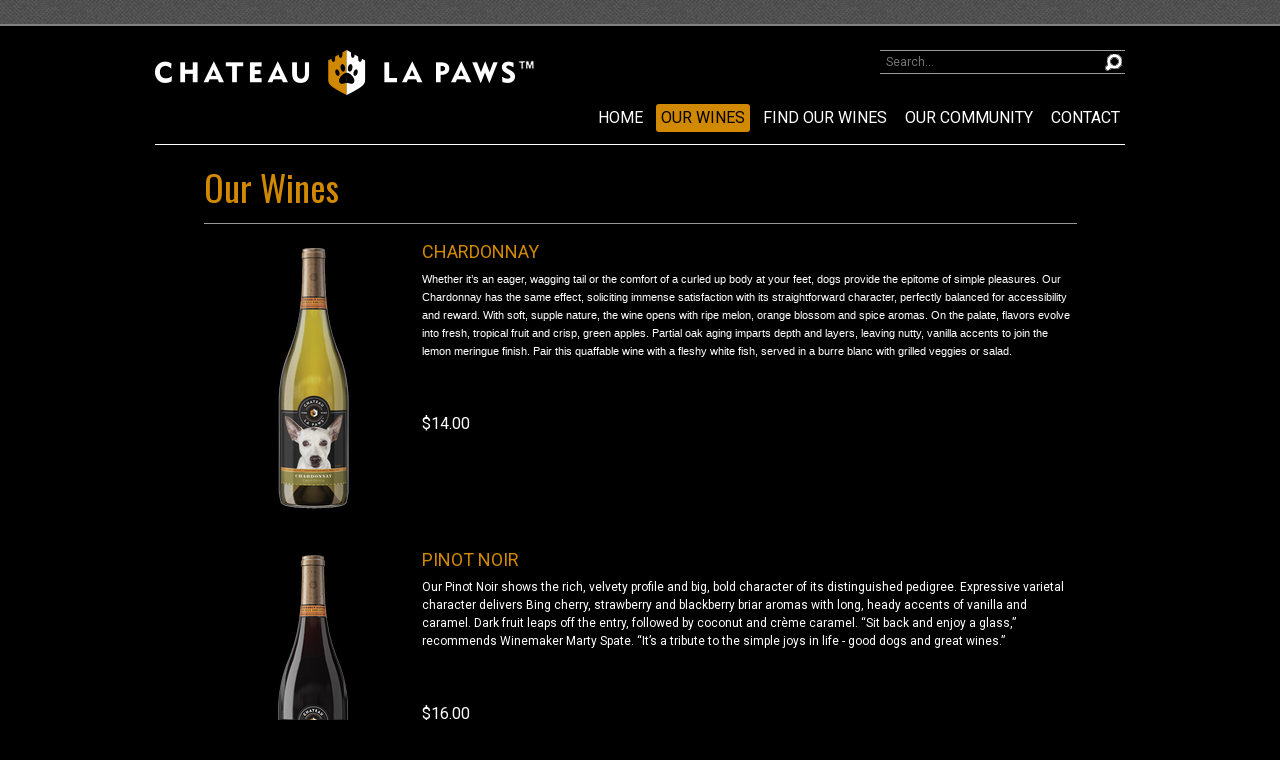

--- FILE ---
content_type: text/css
request_url: https://www.chateaulapaws.com/assets/css/screen.min.css?timestamp=20251123051612
body_size: 8809
content:
@charset "utf-8";
/* normalize.css v2.0.1 | MIT License | git.io/normalize */
article, aside, details, figcaption, figure, footer, header, hgroup, nav, section, summary {
  display: block;
}

audio, canvas, video {
  display: inline-block;
}

audio:not([controls]) {
  display: none;
  height: 0;
}

[hidden] {
  display: none;
}

html {
  font-family: sans-serif;
  -webkit-text-size-adjust: 100%;
  -ms-text-size-adjust: 100%;
}

body {
  margin: 0;
}

a:focus {
  outline: thin dotted;
}

a:active, a:hover {
  outline: 0;
}

h1 {
	font-size: 2em;
	color: #d08901;
}

abbr[title] {
  border-bottom: 1px dotted;
}

b, strong {
  font-weight: bold;
}

dfn {
  font-style: italic;
}

mark {
  background: #ff0;
  color: #000;
}

code, kbd, pre, samp {
  font-family: monospace,serif;
  font-size: 1em;
}

pre {
  white-space: pre;
  white-space: pre-wrap;
  word-wrap: break-word;
}

q {
  quotes: "\201C" "\201D" "\2018" "\2019";
}

small {
  font-size: 80%;
}

sub, sup {
  font-size: 75%;
  line-height: 0;
  position: relative;
  vertical-align: baseline;
}

sup {
  top: -0.5em;
}

sub {
  bottom: -0.25em;
}

img {
  border: 0;
}

svg:not(:root) {
  overflow: hidden;
}

figure {
  margin: 0;
}

fieldset {
  border: 1px solid #c0c0c0;
  margin: 0 2px;
  padding: .35em .625em .75em;
}

legend {
  border: 0;
  padding: 0;
}

button, input, select, textarea {
  font-family: inherit;
  font-size: 100%;
  margin: 0;
}

button, input {
  line-height: normal;
}

button, html input[type="button"], input[type="reset"], input[type="submit"] {
  -webkit-appearance: button;
  cursor: pointer;
}

button[disabled], input[disabled] {
  cursor: default;
}

input[type="checkbox"], input[type="radio"] {
  box-sizing: border-box;
  padding: 0;
}

input[type="search"] {
  -webkit-appearance: textfield;
  -moz-box-sizing: content-box;
  -webkit-box-sizing: content-box;
  box-sizing: content-box;
}

input[type="search"]::-webkit-search-cancel-button, input[type="search"]::-webkit-search-decoration {
  -webkit-appearance: none;
}

button::-moz-focus-inner, input::-moz-focus-inner {
  border: 0;
  padding: 0;
}

textarea {
  overflow: auto;
  vertical-align: top;
}

table {
  border-collapse: collapse;
  border-spacing: 0;
}

/*
 * jQuery Nivo Slider v3.0.1
 * http://nivo.dev7studios.com
 *
 * Copyright 2012, Dev7studios
 * Free to use and abuse under the MIT license.
 * http://www.opensource.org/licenses/mit-license.php
 */
/* The Nivo Slider styles */
.nivoSlider {
	position: relative;
	width: 100%;
	height: auto;
	overflow: hidden;
	background-color: #000; /* background: white url(../nivo/loading.gif) no-repeat 50% 50%;*/
}

.nivoSlider img {
  position: absolute;
  top: 0px;
  left: 0px;
}

.nivo-main-image {
  display: block !important;
  position: relative !important;
  width: 100% !important;
}

/* If an image is wrapped in a link */
.nivoSlider a.nivo-imageLink {
  position: absolute;
  top: 0px;
  left: 0px;
  width: 100%;
  height: 100%;
  border: 0;
  padding: 0;
  margin: 0;
  z-index: 6;
  display: none;
  cursor: hand;
  background-color: #fff;
  filter: alpha(opacity=0);
  /*non ie*/
  opacity: 0;
}

/* The slices and boxes in the Slider */
.nivo-slice {
  display: block;
  position: absolute;
  z-index: 5;
  height: 100%;
  top: 0;
}

.nivo-box {
  display: block;
  position: absolute;
  z-index: 5;
  overflow: hidden;
}

.nivo-box img {
  display: block;
}

/* Caption styles */
.nivo-caption {
  position: absolute;
  left: 0px;
  bottom: 0px;
  background: #000;
  color: #fff;
  width: 100%;
  z-index: 8;
  padding: 5px 10px;
  opacity: 0.8;
  overflow: hidden;
  display: none;
  -moz-opacity: 0.8;
  filter: alpha(opacity=8);
  -webkit-box-sizing: border-box;
  /* Safari/Chrome, other WebKit */
  -moz-box-sizing: border-box;
  /* Firefox, other Gecko */
  box-sizing: border-box;
  /* Opera/IE 8+ */
}

.nivo-caption p {
  padding: 5px;
  margin: 0;
}

.nivo-caption a {
  display: inline !important;
}

.nivo-html-caption {
  display: none;
}

/* Direction nav styles (e.g. Next & Prev) */
.nivo-directionNav a {
  display: block;
  width: 30px;
  height: 30px;
  background: url(../nivo/arrows.png) no-repeat;
  text-indent: -9999px;
  border: 0;
  position: absolute;
  top: 45%;
  z-index: 9;
  cursor: pointer;
}

a.nivo-prevNav {
  left: 15px;
}

a.nivo-nextNav {
  background-position: -30px 0px;
  right: 15px;
}

/* Control nav styles (e.g. 1,2,3...) */
.nivo-controlNav {
  text-align: center;
  padding: 15px 0;
}

.nivo-controlNav a {
  display: inline-block;
  width: 22px;
  height: 22px;
  background: url(../nivo/bullets.png) no-repeat;
  color: transparent;
  border: 0;
  margin: 0 2px;
  cursor: pointer;
}

.nivo-controlNav a.active {
  background-position: 0 -22px;
}

@font-face {
  font-family: 'icomoon';
  src: url("../fonts/icomoon.eot?-4xo876");
  src: url("../fonts/icomoon.eot?#iefix-4xo876") format("embedded-opentype"), url("../fonts/icomoon.woff?-4xo876") format("woff"), url("../fonts/icomoon.ttf?-4xo876") format("truetype"), url("../fonts/icomoon.svg?-4xo876#icomoon") format("svg");
  font-weight: normal;
  font-style: normal;
}

[class^="icon-"], [class*=" icon-"] {
  font-family: 'icomoon';
  speak: none;
  font-style: normal;
  font-weight: normal;
  font-variant: normal;
  text-transform: none;
  line-height: 1;
  /* Better Font Rendering =========== */
  -webkit-font-smoothing: antialiased;
  -moz-osx-font-smoothing: grayscale;
}

.icon-search-1:before {
  content: "\f002";
}

.icon-phone-1:before {
  content: "\f095";
}

.icon-mail:before {
  content: "\f0e0";
}

.icon-acrobat:before {
  content: "\f1c1";
}

.icon-down-bold:before {
  content: "\e60a";
}

.icon-up-bold:before {
  content: "\e60b";
}

.icon-comments:before {
  content: "\e60c";
}

.icon-clock:before {
  content: "\e60e";
}

.icon-link:before {
  content: "\e60d";
}

.icon-location:before {
  content: "\e609";
}

.icon-menu:before {
  content: "\e600";
}

.icon-yelp:before {
  content: "\e608";
}

.icon-facebook:before {
  content: "\e601";
}

.icon-gplus:before {
  content: "\e602";
}

.icon-instagram:before {
	display: none;
  content: "\e607";
}

.icon-pinterest:before {
  content: "\e603";
}

.icon-twitter:before {
  content: "\e604";
}

.icon-vimeo:before {
  content: "\e605";
}

.icon-youtube:before {
  content: "\e606";
}

/* CSS Document */
/* ====================================================================================================
	Table of Content
	
	Theme Settings
	
	1. Typography
	2. User Tools
	3. Header
	4. Navigation
		a. Navigation
		b. Link to Footer Navigation
		c. Sub Navigation
	5. Content
		a. Homepage Styles
		b. Page Styles
	6. Blog Template
	7. Print Template
	8. Buttons
	9. Footer
	10. Vin65 Overrides
		a. User Tools
		b. Homepage Product Group
		c. Product List Layouts
		d. Pagination Styles
	11. IE8 Fixes000
*/
/*   ===================================================================================================
     1. Typography - These get copied into the admin.css
======================================================================================================== */
html {
  font-size: 75%;
}

body {
	background-color: black;
	color: #fff;
	font-family: 'Roboto', sans-serif;
	font-weight: 400;
	border-color: #FFF;
}

h1, h2, h3, h4, h5, h6 {
  color: #676767;
  font-family: 'Oswald', sans-serif;
  font-weight: 400;
  margin: 0;
}
h1 a, h2 a, h3 a, h4 a, h5 a, h6 a {
  color: #676767;
}

h1 {
  font-size: 3em;
  color: #d08901;
  line-height: 1;
  margin-bottom: 0.5em;
}

h2 {
  font-size: 3em;
  line-height: 1;
  color: #fff;
  margin-bottom: 0.5em;
}

h3 {
	font-size: 1.5em;
	line-height: 1;
	margin-bottom: 1em;
	color: #FFF;
}

h4 {
  font-size: 1.3125em;
  line-height: 1.1428571428571428;
  margin-bottom: 1.1428571428571428em;
}

h5 {
  font-size: 1.125em;
  line-height: 1.3333333333333333;
  margin-bottom: 1.3333333333333333em;
}

h6 {
  font-size: 1em;
  line-height: 1.5;
  margin-bottom: 1.5em;
}

.v65-title {
  font-size: 2em;
  line-height: 1;
  margin-bottom: 0.5em;
  color: #fff;
  font-family: 'Oswald', sans-serif;
  font-weight: 400;
}
.v65-title a {
  color: #676767;
  font-family: 'Roboto', sans-serif;
  font-weight: 400;
}

.v65-subtitle {
  font-size: 1.5em;
  line-height: 1;
  margin-bottom: 1em;
  color: #676767;
  font-family: 'Open Sans', sans-serif;
  font-weight: 400;
}

p, blockquote {
  margin: 0 0 1.5em;
  line-height: 1.5;
}

dl, ol, ul {
  margin: 0 0 1.5em;
}

dd, dt, li {
  line-height: 1.5;
  margin: 0;
}

a {
  color: #d08901;
  text-decoration: none;
}
a:hover, a:focus, a:active {
  text-decoration: underline;
}

img {
  border: none;
  height: auto !important;
  max-width: 100%;
}

form {
  margin-bottom: 1em;
}

legend {
  color: black;
}

hr {
  background-color: black;
  border: 0;
  color: black;
  height: 1px;
}

.wrapper {
  max-width: 970px;
  margin: 0 auto;
  width: 100%;
}
@media screen and (max-width: 970px) {
  .wrapper {
    padding: 0 2%;
    width: 96%;
  }
}

.backtotop {
  display: none;
}
@media screen and (max-width: 680px) {
  .backtotop {
    position: fixed;
    bottom: 1em;
    right: 1em;
    z-index: 900;
  }
  .backtotop a {
    color: #fff;
    background: #1a1a1a;
    border: 1px solid #cccccc;
    border-radius: 50%;
    display: block;
    line-height: 5em;
    height: 5em;
    width: 5em;
    text-align: center;
    text-decoration: none;
  }
}

/*   ===================================================================================================
     2. User Tools
======================================================================================================== */
.userToolsWrapper {
  background: #505050 url('../images/user-tools-background.png?1426182252');
  border-bottom: 2px solid #7F8080;
  height: 2em;
  position: relative;
  width: 100%;
  z-index: 999;
}
@media screen and (max-width: 580px) {
  .userToolsWrapper {
    height: 4em;
    line-height: 4em;
  }
}

/*   ===================================================================================================
     3. Header
======================================================================================================== */
header {
	background: black;
	min-height: 115px;
	padding: 0 0 2em 0;
	position: relative;
	width: 100%;
	z-index: 100;
}
@media screen and (max-width: 768px) {
  header {
    text-align: center;
  }
}
header .wrapper {
  border-bottom: 1px solid white;
  padding: 2em 0 1em;
  position: relative;
}
@media screen and (max-width: 580px) {
  header .wrapper > form {
    display: none;
  }
}
header .logo {
  float: left;
  position: relative;
}
@media screen and (max-width: 768px) {
  header .logo {
    float: none;
  }
}
@media screen and (max-width: 580px) {
  header .logo img {
    padding-top: 10px;
    max-height: 90%;
  }
}
header form {
  float: right;
  margin: 0 0 2.5em;
  width: 245px;
}
@media screen and (max-width: 768px) {
  header form {
    float: none;
    margin: 2em auto;
  }
}
header form fieldset {
  border: none;
  margin: 0;
  padding: 0;
  position: relative;
}
header form fieldset #v65-searchWidgetInput {
  float: left;
  width: 100%;
}
header form fieldset #v65-searchWidgetInput input {
  background: black;
  border: 0;
  border-top: 1px solid #999999;
  border-bottom: 1px solid #999999;
  border-radius: 0;
  -webkit-box-sizing: border-box;
  -moz-box-sizing: border-box;
  box-sizing: border-box;
  color: #fff;
  height: 2em;
  line-height: 2em;
  outline: none;
  -webkit-appearance: none;
  width: 100%;
}
header form fieldset #v65-searchWidgetButton button {
  background: url("../images/search-icon.jpg") no-repeat scroll 0 3px transparent;
  border-radius: 0;
  font-size: 0;
  height: 23px;
  position: absolute;
  right: 0;
  top: -2px;
  width: 23px;
}
header form fieldset #v65-searchWidgetButton button span {
  background: none;
}
header nav {
  clear: right;
  float: right;
}
header nav form {
  display: none;
}
@media screen and (max-width: 768px) {
  header nav {
    float: none;
  }
  header nav ul {
    text-align: center;
  }
}
@media screen and (max-width: 580px) {
  header nav {
    display: none;
  }
}

#sidr-main form {
  margin: 0 5px;
}
#sidr-main form fieldset {
  border: 0;
  margin: 0;
  padding: 0.3em 0;
}
#sidr-main form fieldset input {
  background: #666;
  float: left;
  height: 46px;
  line-height: 46px;
  margin: 0;
  width: 70%;
}
#sidr-main form fieldset button {
  background: #999;
  color: #fff;
  float: right;
  height: 46px;
  line-height: 46px;
}
#sidr-main form fieldset button span {
  height: 46px;
  line-height: 46px;
}

.pageHeader {
  background: white;
  height: 185px;
}
@media screen and (max-width: 580px) {
  .pageHeader {
    height: 100px;
  }
}
.pageHeader .pageBanner {
  left: 0;
  height: 100%;
  top: 0;
  position: absolute;
  width: 100%;
}
.pageHeader .logo {
  position: relative;
}
.pageHeader .logo img {
  padding-top: 15px;
}
@media screen and (max-width: 580px) {
  .pageHeader .logo img {
    padding-top: 10px;
    max-height: 90%;
  }
}

#mobile-header {
  display: none;
}

@media screen and (max-width: 580px) {
  #mobile-header {
    box-sizing: border-box;
    display: block;
    float: left;
    width: 13%;
    padding: 10px 0 0 0;
    position: relative;
    z-index: 400;
  }
}
/*   ===================================================================================================
     4. Navigation
======================================================================================================== */
/* ----- a. Main Menu ----- */
nav {
  position: relative;
  z-index: 101;
}
@media screen and (max-width: 580px) {
  nav {
    height: auto;
  }
}
nav ul {
  list-style: none;
  margin: 0 auto;
  padding: 0;
  position: relative;
  max-width: 970px;
  text-align: right;
}
@media screen and (max-width: 580px) {
  nav ul {
    height: auto;
  }
}
nav li {
  display: inline-block;
  margin: 0 0 0 5px;
  padding: 0;
  position: relative;
}
nav li a {
	-webkit-border-radius: 3px;
	-moz-border-radius: 3px;
	border-radius: 3px;
	color: #fff;
	display: inline-block;
	font-family: 'Roboto', sans-serif;
	font-weight: 400;
	font-size: 1.33333em;
	padding: 2px 5px;
	position: relative;
	text-decoration: none;
	text-transform: uppercase;
}
nav li a:hover {
  color: black;
  text-decoration: none;
  background: #d08901;
}
@media screen and (max-width: 580px) {
  nav li a {
    height: auto;
    line-height: 1.6em;
    padding: 12px;
  }
}
nav li:first-child {
  margin: 0;
}
nav li .hover {
  color: black;
  text-decoration: none;
  background: #d08901;
}
nav li:hover ul {
  background: white;
  display: block;
}
@media screen and (max-width: 580px) {
  nav li:hover ul {
    display: none;
  }
}
nav li ul {
  border: 1px solid #ccc;
  display: none;
  position: absolute;
  top: 2.3em;
  width: 180px;
}
nav li li {
  display: block;
  float: none;
  margin: 0;
  text-align: left;
  width: 230px;
}
nav li li a {
	background: white;
	-webkit-border-radius: 0;
	-moz-border-radius: 0;
	border-radius: 0;
	color: #d08901;
	display: block;
	float: none;
	font-family: 'Open Sans', sans-serif;
	font-weight: 400;
	font-size: 1.16667em;
	line-height: 2;
	margin: 0;
	padding: 0 10px;
	text-align: left;
	text-transform: none;
	width: 160px;
}
nav li li a:hover {
  background: #d08901;
  color: black;
  text-decoration: none;
}
nav .v65-pageAParent {
  background: #d08901;
  color: balck;
  text-decoration: none;
}
@media screen and (max-width: 835px) {
  nav .v65-home {
    display: none;
  }
}
nav .v65-selected {
  background: #d08901;
  color: black;
  text-decoration: none;
}

/* ----- b. Link to Footer Navigation ----- */
.footerMenuLink {
  display: none;
}
@media screen and (max-width: 580px) {
  .footerMenuLink {
    bottom: 0;
    color: #676767;
    display: block;
    font-size: 1em;
    height: 4em;
    line-height: 4em;
    padding: 0 15px;
    position: absolute;
    right: 0;
    z-index: 100;
  }
  .footerMenuLink i {
    font-size: 1.5em;
  }
}

div#user-tools {
    display: none;
}

/* ----- c. Sub Menu ----- */
.subMenu {
  width: 22%;
}
@media screen and (max-width: 580px) {
  .subMenu {
    width: 100%;
    margin: 0;
    padding: 0;
  }
}
.subMenu h4 {
	background: url('../images/stripes.png?1426182252') repeat top left;
	border-bottom: 1px solid #fff;
	  border-left: 1px solid #fff;
 	 border-right: 1px solid #fff;
	 border-top: 1px solid #fff;
  color: #fff;
	font-style: normal;
	margin: 0;
	padding: 0.75em 0.5em;

}
@media screen and (max-width: 580px) {
  .subMenu h4 {
    display: none;
  }
}
.subMenu ul {
  border-bottom: 1px solid #d4d4d4;
  border-left: 1px solid #d4d4d4;
  border-right: 1px solid #d4d4d4;
  list-style: none;
  margin: 0 0 1em;
  padding: 0;
}
@media screen and (max-width: 580px) {
  .subMenu ul {
    border: 0;
    padding: 0;
  }
}
.subMenu li {
  -webkit-box-sizing: border-box;
  -moz-box-sizing: border-box;
  box-sizing: border-box;
  line-height: 2em;
}
@media screen and (max-width: 580px) {
  .subMenu li {
    border-bottom: 1px solid #a3a3a3;
    line-height: 4em;
    text-align: center;
  }
}
.subMenu li a {
  color: #fff;
  display: block;
  font-size: 1.1em;
  padding: 0.5em;
}
@media screen and (max-width: 580px) {
  .subMenu li a {
    display: block;
    padding: 0;
  }
}
.subMenu li a:hover {
  background: #d08901;
  color: black;
  text-decoration: none;
}
.subMenu li ul {
  border: 0;
  margin: 0 0 0 1em;
}
@media screen and (max-width: 580px) {
  .subMenu li ul {
    margin: 0;
  }
}
.subMenu .v65-pageAParent {
  background: #d08901;
  color: black;
}
.subMenu .v65-leftSelected {
  background: #d08901;
  color: black;
}

/*   ===================================================================================================
     5. Content
======================================================================================================== */
/* ----- a. Homepage Styles ----- */
.homepageContent {
  padding: 40px 0;
}
@media screen and (max-width: 970px) {
  .homepageContent {
    padding: 20px 0;
  }
}

.homepageImage {
  height: 525px;
  margin: 0 0 2em 0;
  width: 100%;
}
@media screen and (max-width: 768px) {
  .homepageImage {
    height: initial;
  }
}
.homepageImage .homepageBanner {
  -webkit-background-size: cover;
  -moz-background-size: cover;
  -o-background-size: cover;
  background-size: cover;
  background-position: center;
  width: 100%;
  height: 100%;
}
.homepageImage .homepageBanner .homepageBannerText {
  max-width: 475px;
  margin: 0 auto;
  padding: 9em 0 0 0;
  width: 100%;
}
@media screen and (max-width: 970px) {
  .homepageImage .homepageBanner .homepageBannerText {
    width: 96%;
  }
}
@media screen and (max-width: 768px) {
  .homepageImage .homepageBanner .homepageBannerText {
    padding: 3em 0 0 0;
  }
}
@media screen and (max-width: 580px) {
  .homepageImage .homepageBanner .homepageBannerText {
    font-size: 0.7em;
  }
}
.homepageImage .homepageBanner .homepageBannerText strong, .homepageImage .homepageBanner .homepageBannerText p, .homepageImage .homepageBanner .homepageBannerText em {
  color: #fff;
  line-height: 1.1;
  margin: 0;
}
.homepageImage .homepageBanner .homepageBannerText strong {
  font-family: 'Oswald', sans-serif;
  font-weight: 400;
  font-size: 2.2em;
  margin-bottom: 0.5em;
  color: #d08901;
}
.homepageImage .homepageBanner .homepageBannerText p {
  font-size: 2em;
  font-family: 'Oswald', sans-serif;
  font-weight: 400;
}
.homepageImage .homepageBanner .homepageBannerText em {
  font-style: normal;
  font-family: 'Oswald', sans-serif;
  font-weight: 400;
  font-size: 0.7em;
}
.homepageImage .homepageBanner .homepageBannerText hr {
  background: #fff;
}
.homepageImage .homepageBanner .homepageBannerText a {
  margin: 1em 0;
}
.homepageImage a {
  background: #9D6701 !important;
}
.homepageImage a:hover {
  background: #9D6701 !important;
}
.homepageImage a span {
  background: #9D6701 !important;
}
.homepageImage a span:hover {
  background: #9D6701 !important;
}

.homepageText {
  float: left;
  width: 67%;
}
@media screen and (max-width: 580px) {
  .homepageText {
    float: none;
    margin: 0;
    width: 100%;
  }
}

.pageFeatureProducts .v65-productGroup-title {
	background: url("../images/featured-title-dot.jpg") repeat-x 0;
	background-size: 11px 9px;
	border-bottom: 1px solid #E6E5E5;
	margin-bottom: 2em;
	padding: 0.5em 0;
	text-align: center;
}
.pageFeatureProducts .v65-productGroup-title span {
  background: black;
  padding: 0 0.5em;
}
.pageFeatureProducts .v65-product-title {
  width: 100%;
}
@media screen and (max-width: 768px) {
  .pageFeatureProducts .v65-product-title {
    width: 90%;
  }
}
.pageFeatureProducts .v65-productGroup-products {
  text-align: left;
  border-bottom: 1px solid #FFFFFF;
}
.pageFeatureProducts .v65-productGroup-products .v65-productGroup-product {
  margin: 0 0 1em;
  width: 33%;
  min-height: 200px;
}
@media screen and (max-width: 768px) {
  .pageFeatureProducts .v65-productGroup-products .v65-productGroup-product {
    float: none;
    margin: 0 auto;
    width: 400px;
  }
}
@media screen and (max-width: 400px) {
  .pageFeatureProducts .v65-productGroup-products .v65-productGroup-product {
    margin: 2.5em 0;
    width: 95%;
  }
}
.pageFeatureProducts .v65-productGroup-products .v65-productGroup-product .v65-product-photo {
  float: left;
  width: 25%;
  margin-right: 3%;
}
.pageFeatureProducts .v65-productGroup-products .v65-productGroup-product .v65-product-teaser {
  width: 90%;
}
.pageFeatureProducts .v65-productGroup-products .v65-productGroup-product .v65-product-teaser p {
  margin: 0 0 0.5em;
}

.v65-product-title {
  font-size: 1.5em;
  font-family: 'Open Sans', sans-serif;
  font-weight: 400;
}
.v65-product-title a {
	color: #d08901;
}

.v65-product-addToCart {
  margin: 0;
}
.v65-product-addToCart input {
  background: #ddd;
  border: 1px solid #bbb;
  -webkit-border-radius: 0.385em;
  -moz-border-radius: 0.385em;
  border-radius: 0.385em;
  height: 2.9em;
  line-height: 3.1em;
}
@media screen and (max-width: 580px) {
  .v65-product-addToCart input {
    height: 4.8em;
    line-height: 5.1em;
  }
}
.v65-product-addToCart button.defaultBtn span {
  font-size: 15px;
}

.homepagePromo, .newsletterPromo {
  background: url('../images/stripes.png?1426182252') top left;
  margin: 1em 0;
  min-height: 6em;
  padding: 1em 0;
}
.homepagePromo .promoText, .newsletterPromo .promoText {
  float: left;
  width: 50%;
}
.homepagePromo .promoText .bigText, .newsletterPromo .promoText .bigText {
  color: #fff;
  float: left;
  font-family: 'Oswald', sans-serif;
  font-weight: 400;
  font-size: 4em;
  margin: 0 2% 0 0;
  width: 45%;
}
@media screen and (max-width: 1024px) {
  .homepagePromo .promoText .bigText, .newsletterPromo .promoText .bigText {
    font-size: 3.5em;
    width: 50%;
  }
}
@media screen and (max-width: 768px) {
  .homepagePromo .promoText .bigText, .newsletterPromo .promoText .bigText {
    text-align: right;
    width: 45%;
  }
}
@media screen and (max-width: 580px) {
  .homepagePromo .promoText .bigText, .newsletterPromo .promoText .bigText {
    float: none;
    text-align: center;
    margin: 0;
    width: 100%;
  }
}
.homepagePromo .promoText .smallText, .newsletterPromo .promoText .smallText {
  color: #000;
  float: left;
  font-size: 1.4em;
  font-family: 'Open Sans', sans-serif;
  font-weight: 400;
  width: 45%;
}
@media screen and (max-width: 768px) {
  .homepagePromo .promoText .smallText, .newsletterPromo .promoText .smallText {
    padding: 0.7em 0;
  }
}
@media screen and (max-width: 580px) {
  .homepagePromo .promoText .smallText, .newsletterPromo .promoText .smallText {
    float: none;
    padding: 0;
    text-align: center;
    width: 100%;
  }
}
@media screen and (max-width: 768px) {
  .homepagePromo .promoText, .newsletterPromo .promoText {
    margin: 0 auto 10px;
    width: 100%;
  }
}
.homepagePromo #v65-subscribeWidget, .newsletterPromo #v65-subscribeWidget {
  float: left;
  width: 50%;
}
@media screen and (max-width: 768px) {
  .homepagePromo #v65-subscribeWidget, .newsletterPromo #v65-subscribeWidget {
    float: none;
    margin: 0 auto;
    width: 70%;
  }
}
@media screen and (max-width: 580px) {
  .homepagePromo #v65-subscribeWidget, .newsletterPromo #v65-subscribeWidget {
    width: 100%;
  }
}
.homepagePromo #v65-subscribeWidget form, .newsletterPromo #v65-subscribeWidget form {
  margin: 0;
}
.homepagePromo #v65-subscribeWidget input, .newsletterPromo #v65-subscribeWidget input {
  -webkit-border-radius: 0.385em;
  -moz-border-radius: 0.385em;
  border-radius: 0.385em;
  float: left;
  height: 4em;
  line-height: 4em;
  margin: 2.5%;
  width: 50%;
}
.homepagePromo #v65-subscribeWidget button, .newsletterPromo #v65-subscribeWidget button {
  background: #333;
  float: left;
  margin: 2.5% 0;
  width: 25%;
}
@media screen and (max-width: 768px) {
  .homepagePromo #v65-subscribeWidget button, .newsletterPromo #v65-subscribeWidget button {
    width: 40%;
  }
}
@media screen and (max-width: 580px) {
  .homepagePromo #v65-subscribeWidget button, .newsletterPromo #v65-subscribeWidget button {
    height: 4.1em;
    width: 33%;
  }
}
.homepagePromo #v65-subscribeWidget button span, .newsletterPromo #v65-subscribeWidget button span {
  background: #333;
  font-size: 1.2em;
  height: 3.4em;
  line-height: 3.4em;
  padding: 0;
}
@media screen and (max-width: 580px) {
  .homepagePromo #v65-subscribeWidget button span, .newsletterPromo #v65-subscribeWidget button span {
    height: 2.5em;
    line-height: 2.5em;
  }
}
.homepagePromo #v65-subscribeWidget span.error, .newsletterPromo #v65-subscribeWidget span.error {
  margin: 0 0 0 18px;
}

.newsletterPromo {
  margin: 1em 0 0;
}

.homepageContentPods .v65-pod {
  float: left;
  width: 47.5%;
}
.homepageContentPods .v65-pod:first-child {
  margin: 0 5% 0 0;
}
@media screen and (max-width: 768px) {
  .homepageContentPods .v65-pod {
    float: none;
    margin: 0 auto;
    width: 95%;
  }
  .homepageContentPods .v65-pod:first-child {
    margin: 0 auto;
  }
}
.homepageContentPods .v65-pod .v65-podTitle {
  border-bottom: 1px solid white;
  color: #fff;
  font-size: 1.5em;
  font-weight: bold;
  margin: 0 0 0.5em 0;
  padding: 0 0 0.5em 0;
}
.homepageContentPods .v65-pod .v65-podDescription {
  color: white;
}
.homepageContentPods .v65-pod .v65-podDescription h1, .homepageContentPods .v65-pod .v65-podDescription h2, .homepageContentPods .v65-pod .v65-podDescription h3, .homepageContentPods .v65-pod .v65-podDescription h4, .homepageContentPods .v65-pod .v65-podDescription h5, .homepageContentPods .v65-pod .v65-podDescription h6 {
  color: #fff;
  margin: 0;
}

/* ----- b. Page Styles ----- */
.pageContent {
	background: #000;
	padding: 0 0 1em;
}

.pageText {
  float: right;
  width: 75%;
}
@media screen and (max-width: 580px) {
  .pageText {
    float: none;
    margin: 0 0 2em 0;
    width: 100%;
  }
}

.pageWideText {
  margin: 0 auto;
  width: 90%;
}
@media screen and (max-width: 835px) {
  .pageWideText {
    float: none;
    margin: 0 0 2em 0;
    width: 100%;
  }
}

.colWrapper {
  margin-bottom: 2em;
  width: 100%;
}

.colWrapper:before, .colWrapper:after {
  content: "";
  display: table;
}

.colWrapper:after {
  clear: both;
}

.col2 {
  float: left;
  margin-left: 6%;
  width: 47%;
}

.col2:first-child {
  float: left;
  margin-left: 0%;
  width: 47%;
}

.col22 {
  float: left;
  margin-left: 6%;
  width: 29%;
}

.col22:first-child {
  margin-left: 0;
  width: 65%;
}

.col3 {
  float: left;
  margin-left: 5%;
  width: 30%;
}

.col3:first-child {
  float: left;
  margin-left: 0%;
  width: 30%;
}

.col4 {
  float: left;
  margin-left: 3%;
  width: 22.7%;
}

.col4:first-child {
  margin-left: 0;
}

@media screen and (max-width: 850px) {
  .col4 {
    margin: 0 2% 3em;
    width: 46%;
  }

  .col4:first-child {
    margin-left: 2%;
  }
}
@media screen and (max-width: 580px) {
  .col2 {
    float: none;
    margin-left: 0;
    margin-bottom: 1.5em;
    width: 100%;
  }

  .col2:first-child {
    float: none;
    width: 100%;
  }

  .col22,
  .col22:first-child {
    float: none;
    margin: 0 0 2em;
    width: 100%;
  }

  .col3 {
    float: none;
    margin-left: 0;
    margin-bottom: 1.5em;
    width: 100%;
  }

  .col3:first-child {
    float: none;
    width: 100%;
  }

  .col4,
  .col4:first-child {
    float: none;
    margin: 0 0 2em;
    width: 100%;
  }
}
/*   ===================================================================================================
     6. Blog Template
======================================================================================================== */
.blogContent {
  float: left;
  padding: 20px 4% 0 0;
  width: 56%;
}
@media screen and (max-width: 600px) {
  .blogContent {
    padding: 20px 4% 0 0;
    width: 66%;
  }
}
@media screen and (max-width: 580px) {
  .blogContent {
    float: none;
    margin: 0 0 2em 0;
    padding: 0;
    width: 96%;
  }
}

.blogFilter {
  border-bottom: 1px solid #d4d4d4;
  border-left: 1px solid #d4d4d4;
  border-right: 1px solid #d4d4d4;
}
.blogFilter ul {
  border: 0;
  padding: 0 0 0 1.5em;
}
.blogFilter h5 {
  color: #a3a3a3;
  font-family: 'Open Sans', sans-serif;
  font-weight: 400;
  margin: 0 0 0 1em;
}
.blogFilter li a {
  color: #d08901;
  line-height: 2em;
}
.blogFilter li a:hover {
  background: none;
  color: #d08901;
}
.blogFilter > div {
  -webkit-box-sizing: border-box;
  -moz-box-sizing: border-box;
  box-sizing: border-box;
  padding: 1em 0 1em 1.5em;
}
.blogFilter > div > a strong {
  font-weight: normal;
  padding: 0.5em;
}
.blogFilter .v65-recentEntriesTitle {
  font-weight: normal;
  line-height: 0.5;
}
.blogFilter .v65-recentEntriesDate {
  padding: 0 0 0 0.5em;
}
@media screen and (max-width: 580px) {
  .blogFilter {
    text-align: center;
  }
}

/*
.blogRightWrapper {
	float: right;
	padding: 20px 0 0 0;
	width: 40%;

	ul{
		list-style: none;
		margin: 0 0 1em;
		padding: 0;
	}

	li{
		font-size: 11px;
		margin: 0 0 0 10px;
	}

	@media screen and (max-width : 600px) {
		float: left;
		margin: 0 0 2em 0;
		padding: 0;
		width: 30%;
	}

	@media screen and (max-width : 580px) {
		float: none;
		margin: 0 0 2em 0;
		padding: 0;
		width: 100%;
	}

}

	.blogFilterLeft {
		float: left;
		padding-right: 4%;
		width: 48%;

		@media screen and (max-width : 600px) {
			float: none;
			margin: 0 0 2em 0;
			width: 100%;
		}

		@media screen and (max-width : 580px) {
			float: left;
			padding-right: 4%;
			width: 48%;
		}

	}

	.blogFilterRight {
		float: left;
		width: 48%;

		@media screen and (max-width : 600px) {
			float: none;
			margin: 0 0 2em 0;
			width: 100%;
		}

		@media screen and (max-width : 580px) {
			float: left;
			width: 48%;
		}
	}
*/

/* ----- x. Donation Page Form ----- */

.donationForm {
	display: block;
}

.formBox {
	background-color: #222222;
}

.formLeft {
   float:left;
   width: 40%;
   height:100%;
   padding: 10px;
   background-color: #222222;
}

.formRight {
	width: 40%;
	overflow: hidden;
	padding: 10px;
	background-color: #222222;
}

.formInput {
    height: 30px;
    padding: 0.1rem 0.5rem;
	-webkit-appearance: none;
    border-radius: 0;
    background-color: #fff;
    border-style: solid;
    border-width: 1px;
    border-color: #ccc;
    color: rgba(0,0,0,0.75);
    display: block;
    font-family: inherit;
    font-size: 0.875rem;
    margin: 0 0 1rem 0;
    width: 90%;
    box-sizing: border-box;
    transition: border-color 0.15s linear,background 0.15s linear;
}

.donation-text-right {
    text-align: right !important
}

.donation-date-picker {
    width: calc(100% - 30px);
    display: inline-block;
    margin-right: 5px;
}

.textarea {
	max-width: 100%;
}

.fa {
    display: inline-block;
    font: normal normal normal 14px/1 FontAwesome;
    font-size: inherit;
    text-rendering: auto;
    -webkit-font-smoothing: antialiased;
    -moz-osx-font-smoothing: grayscale;
}



/*   ===================================================================================================
     7. Print Template
======================================================================================================== */
.printBody {
  background-color: #fff;
  background-image: none;
  margin: 0;
  padding: 0;
}

.printWrapper {
  margin: 0 auto;
  width: 700px;
}

.printHeader {
  height: 150px;
  width: 700px;
}

.printContent {
  text-align: left;
  width: 700px;
}

.print {
  padding: 0 2em;
}

/*   ===================================================================================================
     8. Buttons
======================================================================================================== */
button.defaultBtn, button.modalBtn, button.largeBtn {
	background: #d08901;
	border-radius: 0.385em;
	font-family: 'Open Sans', sans-serif;
	font-weight: 400;
	text-transform: uppercase;
}
button.defaultBtn span, button.modalBtn span, button.largeBtn span {
  background: #d08901;
  color: black;
  border-radius: 0.385em;
  padding: 0 1em;
}
@media screen and (max-width: 580px) {
  button.defaultBtn span, button.modalBtn span, button.largeBtn span {
    padding: 0 0.3em;
  }
}
button.defaultBtn:hover, button.modalBtn:hover, button.largeBtn:hover {
  background: #d08901;
}
button.defaultBtn:hover span, button.modalBtn:hover span, button.largeBtn:hover span {
  background: #d08901;
}
button.altBtn, button.altModalBtn, button.altLargeBtn {
  background: #8d8d8d;
  color: black;
  font-family: 'Open Sans', sans-serif;
  font-weight: 400;
}
button.altBtn span, button.altModalBtn span, button.altLargeBtn span {
  background: #8d8d8d;
  color: black;
  border-radius: 0.385em;
  padding: 0 1em;
}
button.altBtn:hover, button.altModalBtn:hover, button.altLargeBtn:hover {
  background: #a7a7a7;
}
button.altBtn:hover span, button.altModalBtn:hover span, button.altLargeBtn:hover span {
  background: #a7a7a7;
}

a.linkBtn, a.modalLinkBtn, a.largeLinkBtn, a.fullWidthBtn {
  background: #d08901;
  border-radius: 0.385em;
  font-family: 'Roboto', sans-serif;
  font-weight: 400;
}
a.linkBtn span, a.modalLinkBtn span, a.largeLinkBtn span, a.fullWidthBtn span {
  background: #d08901;
  color: black;
  border-radius: 0.385em;
  padding: 0 1em;
}
a.linkBtn:hover, a.modalLinkBtn:hover, a.largeLinkBtn:hover, a.fullWidthBtn:hover {
  background: #d08901;
  text-decoration: none;
}
a.linkBtn:hover span, a.modalLinkBtn:hover span, a.largeLinkBtn:hover span, a.fullWidthBtn:hover span {
  background: #d08901;
}
a.fullWidthBtn {
  display: block;
  font-size: 1.1em;
  max-width: 100%;
  text-align: center;
  width: 100%;
}
a.linkAltBtn, a.modalLinkAltBtn, a.modalLinkAltBtn {
  background: #8d8d8d;
  border-radius: 0.385em;
  font-family: 'Open Sans', sans-serif;
  font-weight: 400;
}
a.linkAltBtn span, a.modalLinkAltBtn span, a.modalLinkAltBtn span {
  background: #8d8d8d;
  border-radius: 0.385em;
  color: black;
  padding: 0 1em;
}
a.linkAltBtn:hover, a.modalLinkAltBtn:hover, a.modalLinkAltBtn:hover {
  background: #a7a7a7;
}
a.linkAltBtn:hover span, a.modalLinkAltBtn:hover span, a.modalLinkAltBtn:hover span {
  background: #a7a7a7;
}
a.modalLinkBtn, a.modalLinkAltBtn, a.modalLinkAltBtn {
  min-width: auto;
}

.v65-quickView-close a {
  border-radius: 0.385em;
  background: #a7a7a7;
}
.v65-quickView-close a:hover {
  background: #a7a7a7;
}

/*   ===================================================================================================
     9. Footer
======================================================================================================== */
footer {
  display:block;
  position:relative;
  max-width: 100%;
  -webkit-box-sizing: border-box;
  -moz-box-sizing: border-box;
  box-sizing: border-box;
  overflow: hidden;
  top: 0;
  z-index: 551;
  color: #ffffff;
  background-color: #262626;
  padding: 1.5em 0;
  text-align: center;
}

.nowrap {
    white-space: nowrap;
}
.footerMenuLinks {
  display: flex;
  align-items: center;
  justify-content: center;
  padding: 0;
  list-style: none;
}
.footerMenuLinks li { margin: 0 .5em 10px; }
#social-icons li{
    display: inline;
    margin:0;
    padding:0 5px;
}

#social-icons ul {
	padding: 10px;	
}

#social-icons img {
    opacity: .6;
    transition: .25s;
}

#social-icons img:hover{
    opacity:1;
    transition: .25s;
}

.footerMain {
	display: none;
}

.footerRight {
	display: none;
}
.footerFarRight {
	display: none;
}

.accolade {
	display: none;
}

.copyright {
	display: none;
}

footer {
  width: 100%;
}
@media screen and (max-width: 580px) {
  footer {
    text-align: center;
  }
}
footer .footerMain {
	background: #000;
	color: black;
	float: left;
	padding: 2em 0;
	width: 100%;
}
footer .footerMain h3 {
  color: black;
}
footer .footerMain ul {
  list-style: none;
  padding: 0;
}
footer .footerMain ul a {
  color: #CCCBCC;
}
footer .footerMain .footerLeft {
  float: left;
  width: 44%;
  padding-right: 4%;
}
@media screen and (max-width: 768px) {
  footer .footerMain .footerLeft {
    width: 54%;
  }
}
@media screen and (max-width: 580px) {
  footer .footerMain .footerLeft {
    margin-bottom: 1em;
    width: 95%;
    padding: 0;
  }
}
footer .footerMain .footerMiddle {
  float: left;
  width: 15%;
}
@media screen and (max-width: 768px) {
  footer .footerMain .footerMiddle {
    width: 40%;
  }
}
@media screen and (max-width: 580px) {
  footer .footerMain .footerMiddle {
    width: 95%;
  }
  footer .footerMain .footerMiddle ul {
    margin: 0 auto;
    text-align: center;
  }
}
footer .footerMain .footerMiddle li {
  display: none;
  /*display: inline-block;*/
  padding: 0 4px;
}
footer .footerMain .footerMiddle a {
  line-height: 2.2em;
}
footer .footerMain .footerMiddle a:hover, footer .footerMain .footerMiddle a:focus {
  text-decoration: none;
}
footer .footerMain .footerMiddle i {
  color: #d08901;
  font-size: 2em;
}
footer .footerMain .footerRight {
  float: left;
  width: 15%;
}
footer .footerMain .footerRight ul {
  margin: 3em 0 0 0;
}
@media screen and (max-width: 768px) {
  footer .footerMain .footerRight {
    width: 60%;
    clear: left;
  }
  footer .footerMain .footerRight ul {
    margin: 1em 0 0 0;
  }
  footer .footerMain .footerRight ul li {
	  display: none;
    /*display: inline;*/
    margin: 0 0 0 10px;
  }
  footer .footerMain .footerRight ul li:first-child {
    margin: 0;
  }
}
@media screen and (max-width: 580px) {
  footer .footerMain .footerRight {
    width: 95%;
  }
  footer .footerMain .footerRight ul {
    margin: 1.5em 0 0 0;
  }
  footer .footerMain .footerRight ul li {
	  display: none;
    /*display: block;*/
    line-height: 2;
    margin: 0;
  }
  footer .footerMain .footerRight ul li a {
	  display: none;
   /* display: block;*/
  }
}
footer .footerMain .footerFarRight {
  float: left;
  text-align: right;
  width: 22%;
}
@media screen and (max-width: 768px) {
  footer .footerMain .footerFarRight {
    display: none;
    /*width: 40%;*/
  }
  /*footer .footerMain .footerFarRight img {
    max-width: 120px !important;
  }*/
}
/*@media screen and (max-width: 580px) {
  footer .footerMain .footerFarRight {
    width: 95%;
    padding: 20px 0;
  }
  footer .footerMain .footerFarRight img {
    max-width: 100px !important;
  }
}*/
footer .footerCopyright {
  background: white;
  float: left;
  padding: 1em 0;
  width: 100%;
}
footer .footerCopyright p {
	display: none;
  color: #999999;
 /* display: inline;*/
  margin: 0;
}
footer .footerCopyright p a {
  color: #999999;
}
footer .footerCopyright .copyright {
  border-left: 1px solid #999999;
  padding: 0 0 0 5px;
  margin: 0 0 0 3px;
}
@media screen and (max-width: 580px) {
  footer .footerCopyright {
    padding: 2em 0;
  }
  footer .footerCopyright p {
    display: block;
  }
  footer .footerCopyright .copyright {
    border-left: 0;
    padding: 0;
    margin: 0;
    width: 100%;
  }
}

/* ----- Checkout footer items ----- */
.footerSocialCheckout {
  border-bottom: 0 solid white;
  margin: 0;
}
.footerSocialCheckout .copyright {
  margin: 0;
}

.footerNavWrapperCheckout {
  margin: 0;
}
.footerNavWrapperCheckout .v65-podDescription {
  border-right: 0 solid white;
}

.accoladeCheckout {
  text-align: center;
}

/*   ===================================================================================================
     10. Vin65 Overrides
======================================================================================================== */
#v65-clubFormWrapper form {
  width: 56%;
}

/* ----- a. User Tools ----- */
#user-tools {
  position: relative;
}
#user-tools a {
  color: black;
}
#user-tools .v65-yourAccount, #user-tools .v65-editProfile {
  border-right: 1px solid white;
}
@media screen and (max-width: 580px) {
  #user-tools .v65-yourAccount, #user-tools .v65-editProfile {
    border-right: 1px solid #666;
    width: 30%;
  }
}
#user-tools #v65-modalCart strong {
  font-weight: normal;
}
@media screen and (max-width: 580px) {
  #user-tools #v65-modalCart {
    width: 100%;
  }
}
#user-tools .v65-login, #user-tools .v65-logout {
  width: 23%;
}

/* ----- b. Homepage Product Group ----- */
.homepageProductGroup .v65-productGroup-products {
  text-align: left;
  width: 100%;
}

.homepageProductGroup .v65-productGroup-title {
  color: #676767;
  font-family: 'Open Sans', sans-serif;
  font-weight: 400;
  font-size: 2em;
  line-height: 1.2;
  margin: 0.25em 0 0.5em;
}

.homepageProductGroup .v65-productGroup-teaser {
  float: none;
  margin: 0;
  width: 100%;
}

.homepageProductGroup .v65-productGroup-product {
  margin: 0 0 1em;
  width: 100%;
}

.homepageProductGroup .v65-product-photo {
  float: left;
  width: auto;
}

.homepageProductGroup .v65-productGroup-product .v65-product-addToCart-priceWrapper {
  display: inline;
}

/* ----- c. Product List Layouts ----- */
.v65-product1UpStore {
  border-bottom: 0;
  margin: 0;
}
@media screen and (max-width: 580px) {
  .v65-product1UpStore {
    margin-bottom: 1em;
  }
}

.v65-product2Up .v65-product-addToCart-priceWrapper {
  margin-right: 9em;
}

.v65-professionalReviews {
  display: none;
}

/* ----- d. Pagination Styles ----- */
.v65-product-pagination a {
  background: none !important;
  color: #c7c5c6;
}
.v65-product-pagination strong {
  border-top: 1px solid #000;
  border-bottom: 1px solid #000;
  color: #000;
  display: block;
  font-weight: normal;
  height: 2em;
  line-height: 2em;
  text-align: center;
  width: 2em;
}

/* ----- e. Cart/Checkout ----- */
#v65-cartCheckOutCoupons form {
  width: 255px;
}

#v65-modalContent, #v65-signUpClubSummaryWrapper, #v65-cartTable th, #v65-cartTable td, #v65-checkoutCartSummaryWrapper {
  background-color: black !important;
}

.print #v65-cartTable th, .print #v65-cartTable td {
  background-color: initial !important;
}
.print h1, .print h4 {
  color: #000;
}

#v65-cartTable td.alert {
  color: #c53939;
}

/* ----- f. Product Drilldown Social Bar ----- */
.v65-socialMediaBar-Email {
  padding-right: 8px;
}

/*   ===================================================================================================
     11. IE8 Fixes
======================================================================================================== */
a.nivo-control {
  font-size: 0;
}

input[type="password"] {
  font-family: Arial;
}

.v65-form input[type=text], .v65-form input[type=password], .v65-form input[type='username'] {
	width: 215px;
	background-color: #000;
	color: #FFF;
}

/*.v65-product-addToCart-quantity, .v65-product-addToCart-button, #v65-modalCart, .v65-yourAccount, .v65-login {
	display: none;
	
}*/

/*Ecomm  Removal*/

.v65-productGroup-product .v65-product-addToCart-priceWrapper {
    /*display: none;*/
    color: #fff;
    margin-bottom: 5px;
}

.v65-product-addToCart-price {
    /*display: none;*/
    color: #fff;
    font-size: 1.333333333333em;
}

.v65-product-addToCart-priceWrapper {
	/*display: none;*/
	margin-right: 1em;
	color: #000;
}

.v65-product-availability {
    display: none;
	color: #666;
    font-style: italic;
}

.v65-product-inventoryMessage {
    display: none;
	color: #666;
    font-style: italic;
}
.v65-product-addToCart-quantity, .v65-product-addToCart-button { display:none; }
/*-------------------- form overrides-----------*/

.v65-form textarea, .v65-form select {
	font-family: Tahoma, Geneva, sans-serif;
	line-height: 1.5;
	width: 225px;
	font-size: 1em;
	background-color: #000;
	color: #FFF;
}


/*--------------- Google Map Overrides---------------*/

.gm-style .gm-style-iw {
	font-weight: 300;
	font-size: 13px;
}


/*------------------------------- Age Gate Text Override --------------------*/

.v65-form fieldset {
	border: 1px solid #ccc;
	display: block;
	margin: 0 0 12px;
	padding: 0 5px 10px;
	background-color: #000;
}

--- FILE ---
content_type: text/plain; charset=utf-8
request_url: https://rs.fullstory.com/rec/page
body_size: -60
content:
{"reason_code":2,"reason":"Org is disabled","cookie_domain":"chateaulapaws.com"}


--- FILE ---
content_type: application/javascript
request_url: https://www.chateaulapaws.com/assets/js/scripts.js?timestamp=20251123051612
body_size: 2502
content:
var v65 = {
	global : {
		init : function(){
			v65.global.addToCartListener();
			v65.global.continueShopping();
			v65.global.navHover();
			v65.global.responsiveCleanUp();
		},
		addToCartListener : function(){
			$("[v65js=addToCart]").on("submit",function(){
				v65.cookies.createCookie("continueShoppingURL", window.location.href);
			});
		},
		continueShopping : function(){
			$(".v65-cartCheckOutButtons a.linkAltBtn, #v65-checkCartSummaryMoreOptions a:contains('Continue shopping')").attr("href", v65.cookies.readCookie("continueShoppingURL"));
		},
		navHover : function(){
			$("nav ul li ul li a").hover(function(){
				$(this).parent().parent().parent().children("a").toggleClass("hover");
			});
		},
		equalize5Up : function(){
			$(".v65-product5Up").equalize(10);
		},
		mobileMenu : function(){
			$('#responsive-menu-button').sidr({
				name: 'sidr-main',
				source: 'nav'
			});
		},
		responsiveCleanUp: function(){
			var submenuItems = $('.subMenu ul li').length;
			if( submenuItems < 1) {
				$('.footerMenuLink').remove();
			}

			$(window).scroll(function() {
				var browserSize = $(window).width();

				if($(document).scrollTop() > 150 && browserSize < 580) {
					$('.backtotop').css('display','block');
					$('.v65-productAddToCart-drilldown').addClass('v65-productAddToCart-drilldownActivate');
				} else {
					$('.backtotop').css('display','none');
					$('.v65-productAddToCart-drilldown').removeClass('v65-productAddToCart-drilldownActivate');
				}
			});

			$('.backtotop a').click(function() {
				$("html, body").animate({ scrollTop: 0 }, 400);
				return false;
			});
		}
	},

	cookies : {
		createCookie : function(name,value,days) {
			var expires = "";

			if (days) {
				var date = new Date();
				date.setTime(date.getTime()+(days*24*60*60*1000));
				expires = "; expires="+date.toGMTString();
			}

			document.cookie = name+"="+value+expires+"; path=/";
		},
		readCookie : function(name) {
			var nameEQ = name + "=";
			var ca = document.cookie.split(';');
			for(var i=0;i < ca.length;i++) {
				var c = ca[i];
				while (c.charAt(0)==' ') c = c.substring(1,c.length);
				if (c.indexOf(nameEQ) === 0) return c.substring(nameEQ.length,c.length);
			}
			return null;
		},
		eraseCookie : function(name) {
			createCookie(name,"",-1);
		}
	},
	page : {
		initPhotoGallery : function(){
			if($("#pagePhotoGallery").length){
				$("#pagePhotoGallery").v65PhotoGallery({
					galleryHeight : null, // This value is translated to 420px and will change the photogallery height
					galleryWidth : null // This value is translated to 630px and will change the photogallery width
						/*
						Uncomment the code below if you want to change how the photo gallery is displayed.

						galleryHeight : 420, // This value is translated to 420px and will change the photogallery height
						galleryWidth : 630, // This value is translated to 630px and will change the photogallery width
						pauseTime : 5000, // Adjust how long the image is displayed for. Value is in milliseconds
						animSpeed : 1000, // Adjust the transition speed between images. Value is in milliseconds
						controlNav : false, // hide the 1,2,3 navigation
						directionNav : false // hide the arrow navigation
					*/
				});
			}
		}
	}
};

//Photogallery Plugin and Equalize Plugin
;(function($,undefined){$.fn.v65PhotoGallery=function(options){var defaults={galleryId : $("#pagePhotoGallery").attr("v65jsphotogalleryid"),galleryHeight : $("#pagePhotoGallery").attr("v65jsphotogalleryheight"),galleryWidth : $("#pagePhotoGallery").attr("v65jsphotogallerywidth"),timestamp : "×tamp="+ new Date().getTime(),effect:'fade',slices:15, animSpeed:500,pauseTime:5000, startSlide:0, directionNav:true,directionNavHide:true,controlNav:true},gallery=$(this),settings=$.extend(defaults, options);gallery.html("").css({"height":settings.galleryHeight,"width":settings.galleryWidth,"overflow":"hidden"});$.ajax({type: "GET",url: "/index.cfm?method=pages.showPhotoGalleryXML&photogalleryid="+settings.galleryId+defaults.timestamp,dataType: "xml",success: function(xml){var images="";$(xml).find('img').each(function(){var location='/assets/images/photogallery/images/large/',photo=$(this).attr('src'),caption=$(this).attr('caption'),url=$(this).attr('link');if (url===undefined){images +='<img src="'+location+photo+'" title="'+caption+'"/>';}else{images +='<a href="'+url+'"><img src="'+location+photo+'" title="'+caption+'"/></a>';}});gallery.append(images);},complete: function(){gallery.nivoSlider({effect:settings.effect,slices:settings.slices,animSpeed:settings.animSpeed,pauseTime:settings.pauseTime,startSlide:settings.startSlide,directionNav:settings.directionNav,directionNavHide:settings.directionNavHide,controlNav:settings.controlNav});}});};$.fn.equalize=function(length){for(var i=0;i < this.length;i+=length){var elems=this.slice(i, i+length),equalizeArray=[];for(j=0;j < length;j++){equalizeArray.push(elems.eq(j).height());}var height=Math.max.apply( Math, equalizeArray);elems.css('min-height', height);}return this;};})(jQuery);

v65.global.init();
v65.page.initPhotoGallery();

$(window).load(function () {
	 	v65.global.mobileMenu();
	  	var browserSize = $(window).width();

	  	if (browserSize > 579) {
		v65.global.equalize5Up();
	}

	$('header form input').attr('placeholder', 'Search...');

	$('.pageFeatureProducts .featureProducts .v65-productGroup > .v65-productGroup-title').wrapInner('<span />');

	checkDOMChange();
});

$(window).load(function() {
	if($(document).width() > 768){
		$(".pageFeatureProducts .v65-productGroup-product").removeAttr("style");
		$(".pageFeatureProducts .v65-productGroup-product").equalize(3);
	} else {
		$(".pageFeatureProducts .v65-productGroup-product").removeAttr("style");
	}
});

$(window).resize(function() {
	if($(document).width() > 768){
		$(".pageFeatureProducts .v65-productGroup-product").removeAttr("style");
		$(".pageFeatureProducts .v65-productGroup-product").equalize(3);
	} else {
		$(".pageFeatureProducts .v65-productGroup-product").removeAttr("style");
	}
});

function checkDOMChange()
{
    if($('.v65-productAddToCart-drilldownActivate').length != 0) {
  		$('.footerCopyright').attr('style', 'margin-bottom: 110px');
	} else {
		$('.footerCopyright').removeAttr('style');
	}

    // call the function again after 100 milliseconds
    setTimeout( checkDOMChange, 100 );
}